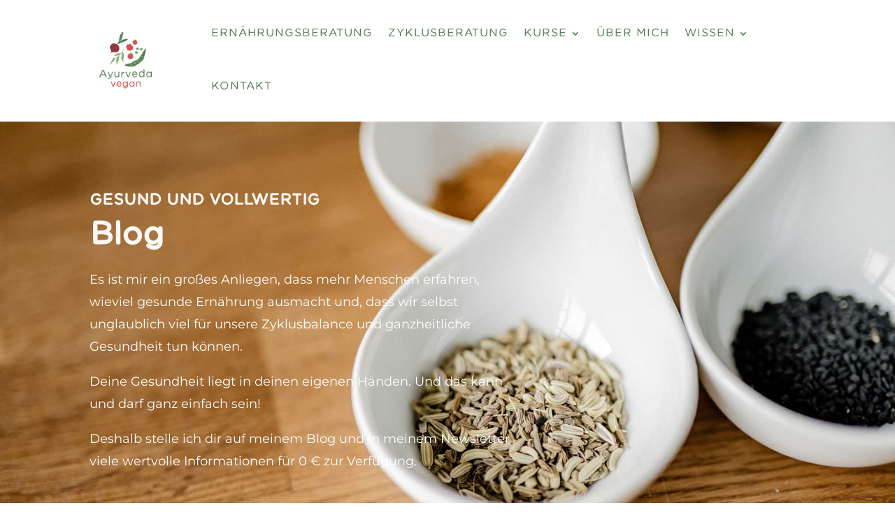

--- FILE ---
content_type: text/css
request_url: https://ayurvedavegan.de/wp-content/themes/divi-child/style.css?ver=4.27.5
body_size: 238
content:
/*
 Theme Name:     Divi Child
 Theme URI:      https://www.elegantthemes.com/gallery/divi/
 Description:    Divi Child Theme
 Author:         Nordost Design
 Author URI:     https://nordost-design.de
 Template:       Divi
 Version:        1.0.0
*/
 
 
/* =Theme customization starts here
------------------------------------------------------- */

--- FILE ---
content_type: text/css; charset=utf-8
request_url: https://ayurvedavegan.de/wp-content/et-cache/71610/et-core-unified-cpt-71610.min.css?ver=1764958922
body_size: 682
content:
@font-face{font-family:"Golden Hour Medium";font-display:swap;src:url("https://ayurvedavegan.de/wp-content/uploads/et-fonts/GoldenHour-Medium.otf") format("opentype")}@font-face{font-family:"Montserrat Regular";font-display:swap;src:url("https://ayurvedavegan.de/wp-content/uploads/et-fonts/Montserrat-Regular.ttf") format("truetype")}@font-face{font-family:"Golden Hour";font-display:swap;src:url("https://ayurvedavegan.de/wp-content/uploads/et-fonts/GoldenHour.otf") format("opentype")}.et_pb_section_0_tb_header.et_pb_section{padding-top:0px;padding-bottom:0px}.et_pb_section_0_tb_header,.et_pb_section_1_tb_header{z-index:1000;position:relative}.et_pb_sticky.et_pb_section_0_tb_header,.et_pb_sticky.et_pb_section_1_tb_header{z-index:1000!important}.et_pb_section_1_tb_header.et_pb_section{padding-top:0px;padding-bottom:0px;background-color:#ffffff!important}.et_pb_row_0_tb_header.et_pb_row{padding-top:10px!important;padding-bottom:10px!important;padding-top:10px;padding-bottom:10px}.et_pb_row_0_tb_header{transition:padding 300ms ease 0ms}.et_pb_menu_0_tb_header.et_pb_menu ul li a{font-family:'Golden Hour',Helvetica,Arial,Lucida,sans-serif;text-transform:uppercase;font-size:16px;color:#567C57!important;letter-spacing:1px}.et_pb_menu_0_tb_header.et_pb_menu{background-color:#ffffff}.et_pb_menu_0_tb_header .et_pb_menu__logo-wrap .et_pb_menu__logo img{border-right-width:40px;border-right-color:rgba(0,0,0,0)}.et_pb_menu_0_tb_header{margin-bottom:2px!important;z-index:98899;position:relative}.et_pb_sticky .et_pb_menu_0_tb_header{z-index:98899!important}.et_pb_menu_0_tb_header.et_pb_menu ul li.current-menu-item a,.et_pb_menu_0_tb_header.et_pb_menu .nav li ul.sub-menu li.current-menu-item a{color:#7CA569!important}.et_pb_menu_0_tb_header.et_pb_menu .nav li ul{background-color:#ffffff!important;border-color:#ffffff}.et_pb_menu_0_tb_header.et_pb_menu .et_mobile_menu{border-color:#ffffff}.et_pb_menu_0_tb_header.et_pb_menu .nav li ul.sub-menu a{color:#567C57!important}.et_pb_menu_0_tb_header.et_pb_menu .et_mobile_menu,.et_pb_menu_0_tb_header.et_pb_menu .et_mobile_menu ul{background-color:#ffffff!important}.et_pb_menu_0_tb_header.et_pb_menu .et_mobile_menu a{color:#000000!important}.et_pb_menu_0_tb_header .et_pb_menu_inner_container>.et_pb_menu__logo-wrap,.et_pb_menu_0_tb_header .et_pb_menu__logo-slot{width:auto;max-width:180px}.et_pb_menu_0_tb_header .et_pb_menu_inner_container>.et_pb_menu__logo-wrap .et_pb_menu__logo img,.et_pb_menu_0_tb_header .et_pb_menu__logo-slot .et_pb_menu__logo-wrap img{height:auto;max-height:none}.et_pb_menu_0_tb_header .mobile_nav .mobile_menu_bar:before{font-size:50px;color:#567C57}.et_pb_menu_0_tb_header .et_pb_menu__icon.et_pb_menu__search-button,.et_pb_menu_0_tb_header .et_pb_menu__icon.et_pb_menu__close-search-button,.et_pb_menu_0_tb_header .et_pb_menu__icon.et_pb_menu__cart-button{color:#567C57}.et_pb_column_0_tb_header{z-index:999999!important;position:relative}.et_pb_sticky .et_pb_column_0_tb_header{z-index:999999!important}.et_pb_sticky .et_pb_row_0_tb_header{padding-top:0px!important;padding-bottom:0px!important}@media only screen and (max-width:980px){.et_pb_row_0_tb_header,body #page-container .et-db #et-boc .et-l .et_pb_row_0_tb_header.et_pb_row,body.et_pb_pagebuilder_layout.single #page-container #et-boc .et-l .et_pb_row_0_tb_header.et_pb_row,body.et_pb_pagebuilder_layout.single.et_full_width_page #page-container #et-boc .et-l .et_pb_row_0_tb_header.et_pb_row{width:90%;max-width:90%}.et_pb_menu_0_tb_header .et_pb_menu__logo-wrap .et_pb_menu__logo img{border-right-width:40px;border-right-color:rgba(0,0,0,0)}}@media only screen and (max-width:767px){.et_pb_menu_0_tb_header .et_pb_menu__logo-wrap .et_pb_menu__logo img{border-right-width:40px;border-right-color:rgba(0,0,0,0)}}

--- FILE ---
content_type: text/css; charset=utf-8
request_url: https://ayurvedavegan.de/wp-content/et-cache/71610/et-core-unified-cpt-deferred-71610.min.css?ver=1764958923
body_size: 367
content:
@font-face{font-family:"Golden Hour Medium";font-display:swap;src:url("https://ayurvedavegan.de/wp-content/uploads/et-fonts/GoldenHour-Medium.otf") format("opentype")}@font-face{font-family:"Montserrat Regular";font-display:swap;src:url("https://ayurvedavegan.de/wp-content/uploads/et-fonts/Montserrat-Regular.ttf") format("truetype")}@font-face{font-family:"Golden Hour";font-display:swap;src:url("https://ayurvedavegan.de/wp-content/uploads/et-fonts/GoldenHour.otf") format("opentype")}

--- FILE ---
content_type: text/css; charset=utf-8
request_url: https://ayurvedavegan.de/wp-content/et-cache/47/et-core-unified-cpt-47.min.css?ver=1764958923
body_size: 367
content:
@font-face{font-family:"Golden Hour Medium";font-display:swap;src:url("https://ayurvedavegan.de/wp-content/uploads/et-fonts/GoldenHour-Medium.otf") format("opentype")}@font-face{font-family:"Montserrat Regular";font-display:swap;src:url("https://ayurvedavegan.de/wp-content/uploads/et-fonts/Montserrat-Regular.ttf") format("truetype")}@font-face{font-family:"Golden Hour";font-display:swap;src:url("https://ayurvedavegan.de/wp-content/uploads/et-fonts/GoldenHour.otf") format("opentype")}

--- FILE ---
content_type: text/css; charset=utf-8
request_url: https://ayurvedavegan.de/wp-content/et-cache/47/et-core-unified-cpt-deferred-47.min.css?ver=1764958923
body_size: 1401
content:
@font-face{font-family:"Golden Hour Medium";font-display:swap;src:url("https://ayurvedavegan.de/wp-content/uploads/et-fonts/GoldenHour-Medium.otf") format("opentype")}@font-face{font-family:"Montserrat Regular";font-display:swap;src:url("https://ayurvedavegan.de/wp-content/uploads/et-fonts/Montserrat-Regular.ttf") format("truetype")}@font-face{font-family:"Golden Hour";font-display:swap;src:url("https://ayurvedavegan.de/wp-content/uploads/et-fonts/GoldenHour.otf") format("opentype")}div.et_pb_section.et_pb_section_0_tb_body{background-image:url(https://ayurvedavegan.de/wp-content/uploads/ayurveda-vegan-ernaehrungsberatung-nora-wuttke-13-von-81.jpg)!important}.et_pb_section_0_tb_body.et_pb_section{padding-top:0px;padding-right:0px;padding-bottom:30px;padding-left:0px;background-color:RGBA(255,255,255,0)!important}.et_pb_row_0_tb_body.et_pb_row{padding-top:100px!important;padding-bottom:100px!important;padding-top:100px;padding-bottom:100px}.et_pb_text_0_tb_body.et_pb_text,.et_pb_blog_0_tb_body .et_pb_post,.et_pb_blog_0_tb_body .et_pb_post .post-content *{color:#666666!important}.et_pb_text_0_tb_body{line-height:1.8em;font-size:18px;line-height:1.8em;padding-top:0px!important;padding-bottom:0px!important;padding-left:0px!important;margin-top:0px!important;margin-bottom:0px!important;margin-left:0px!important}.et_pb_text_0_tb_body h1{font-size:45px;color:#567C57!important;letter-spacing:-2px;line-height:1.2em;text-align:left}.et_pb_text_0_tb_body h2{text-transform:uppercase;font-size:22px;color:#FCF8F5!important;line-height:1.2em;text-align:left}.et_pb_text_0_tb_body h3{text-transform:uppercase;color:#FCF8F5!important;line-height:1.5em;text-align:left}.et_pb_text_0_tb_body h4{font-weight:700;text-transform:uppercase;font-size:22px;color:#567C57!important;line-height:1.8em}.et_pb_text_1_tb_body.et_pb_text{color:#5D5D5D!important}.et_pb_text_1_tb_body{line-height:1.8em;font-family:'Folks',sans-serif;font-size:18px;letter-spacing:2px;line-height:1.8em;padding-right:0px!important;padding-left:0px!important;margin-right:0px!important;margin-left:0px!important}.et_pb_text_1_tb_body h1{font-size:45px;color:#FCF8F5!important;letter-spacing:-2px;line-height:1.2em;text-align:left}.et_pb_text_1_tb_body h2,.et_pb_text_2_tb_body h1{font-family:'Fibon Sans',sans-serif;font-weight:700;text-transform:uppercase;font-size:45px;color:#FFFFFF!important;letter-spacing:-2px;line-height:1.2em;text-align:left}.et_pb_text_1_tb_body h3,.et_pb_text_2_tb_body h3{font-family:'Fibon Sans',sans-serif;text-transform:uppercase;font-size:30px;color:#983B26!important;line-height:1.2em;text-align:left}.et_pb_text_1_tb_body h4,.et_pb_text_2_tb_body h4{font-family:'Fibon Sans',sans-serif;font-weight:700;text-transform:uppercase;font-size:20px;color:#983B26!important;line-height:1.2em}.et_pb_text_2_tb_body.et_pb_text{color:#FFFFFF!important}.et_pb_text_2_tb_body{line-height:1.8em;font-size:18px;line-height:1.8em;margin-top:-5px!important;max-width:650px}.et_pb_text_2_tb_body h2{font-family:'Fibon Sans',sans-serif;font-weight:700;text-transform:uppercase;font-size:45px;color:#983B26!important;letter-spacing:-2px;line-height:1.2em;text-align:left}.et_pb_button_0_tb_body_wrapper .et_pb_button_0_tb_body,.et_pb_button_0_tb_body_wrapper .et_pb_button_0_tb_body:hover{padding-top:20px!important;padding-right:40px!important;padding-bottom:20px!important;padding-left:40px!important}.et_pb_button_0_tb_body_wrapper{margin-top:50px!important}body #page-container .et_pb_section .et_pb_button_0_tb_body{color:#FCF8F5!important;border-width:0px!important;border-radius:50px;letter-spacing:1px;font-size:18px;font-family:'Golden Hour',Helvetica,Arial,Lucida,sans-serif!important;text-transform:uppercase!important;background-color:#7CA569}body #page-container .et_pb_section .et_pb_button_0_tb_body:hover{color:#FCF8F5!important;background-image:initial;background-color:#D24C49}body #page-container .et_pb_section .et_pb_button_0_tb_body:before,body #page-container .et_pb_section .et_pb_button_0_tb_body:after{display:none!important}.et_pb_button_0_tb_body{transition:color 300ms ease 0ms,background-color 300ms ease 0ms}.et_pb_button_0_tb_body,.et_pb_button_0_tb_body:after{transition:all 300ms ease 0ms}.et_pb_section_2_tb_body.et_pb_section{background-color:#fbf8f4!important}.et_pb_row_1_tb_body.et_pb_row{padding-top:0px!important;padding-bottom:0px!important;margin-top:0px!important;margin-bottom:0px!important;padding-top:0px;padding-bottom:0px}.et_pb_menu_0_tb_body.et_pb_menu ul li a{font-family:'Golden Hour',Helvetica,Arial,Lucida,sans-serif;text-transform:uppercase;font-size:18px;color:#567C57!important;letter-spacing:1px}.et_pb_menu_0_tb_body.et_pb_menu ul li.current-menu-item a{color:#7CA569!important}.et_pb_menu_0_tb_body.et_pb_menu .nav li ul,.et_pb_menu_0_tb_body.et_pb_menu .et_mobile_menu,.et_pb_menu_0_tb_body.et_pb_menu .et_mobile_menu ul{background-color:#ffffff!important}.et_pb_menu_0_tb_body .et_pb_menu_inner_container>.et_pb_menu__logo-wrap,.et_pb_menu_0_tb_body .et_pb_menu__logo-slot{width:auto;max-width:100%}.et_pb_menu_0_tb_body .et_pb_menu_inner_container>.et_pb_menu__logo-wrap .et_pb_menu__logo img,.et_pb_menu_0_tb_body .et_pb_menu__logo-slot .et_pb_menu__logo-wrap img{height:auto;max-height:none}.et_pb_menu_0_tb_body .mobile_nav .mobile_menu_bar:before{color:#D44A59}.et_pb_menu_0_tb_body .et_pb_menu__icon.et_pb_menu__search-button,.et_pb_menu_0_tb_body .et_pb_menu__icon.et_pb_menu__close-search-button,.et_pb_menu_0_tb_body .et_pb_menu__icon.et_pb_menu__cart-button{color:#7EBEC5}.et_pb_section_3_tb_body.et_pb_section{padding-top:0px;padding-bottom:100px;background-color:#FCF8F5!important}.et_pb_row_2_tb_body.et_pb_row{padding-top:0px!important;padding-bottom:0px!important;margin-right:auto!important;margin-bottom:0px!important;margin-left:auto!important;padding-top:0px;padding-bottom:0px}.et_pb_blog_0_tb_body .et_pb_post .entry-title a,.et_pb_blog_0_tb_body .not-found-title{text-transform:uppercase!important;color:#567C57!important}.et_pb_blog_0_tb_body .et_pb_post .entry-title,.et_pb_blog_0_tb_body .not-found-title{font-size:22px!important;line-height:1.5em!important;text-align:left!important}.et_pb_blog_0_tb_body .et_pb_post p{line-height:1.8em}.et_pb_blog_0_tb_body .et_pb_post .post-content,.et_pb_blog_0_tb_body.et_pb_bg_layout_light .et_pb_post .post-content p,.et_pb_blog_0_tb_body.et_pb_bg_layout_dark .et_pb_post .post-content p{font-size:18px;line-height:1.8em;text-align:left}.et_pb_blog_0_tb_body .et_pb_post .post-meta,.et_pb_blog_0_tb_body .et_pb_post .post-meta a,#left-area .et_pb_blog_0_tb_body .et_pb_post .post-meta,#left-area .et_pb_blog_0_tb_body .et_pb_post .post-meta a{font-family:'Golden Hour',Helvetica,Arial,Lucida,sans-serif;text-transform:uppercase;font-size:18px;color:#D24C49!important}.et_pb_blog_0_tb_body .et_pb_post div.post-content a.more-link{text-transform:uppercase;font-size:18px;color:#FFFFFF!important;letter-spacing:1px}.et_pb_blog_0_tb_body .pagination a{color:#832823!important}.et_pb_blog_0_tb_body .et_pb_blog_grid .et_pb_post{border-width:0px;background-color:RGBA(255,255,255,0)}.et_pb_blog_0_tb_body{padding-top:0px;padding-bottom:0px;margin-top:0px!important;margin-bottom:0px!important}.et_pb_column_0_tb_body{padding-right:0px;padding-left:0px}.et_pb_column_3_tb_body{background-color:RGBA(255,255,255,0)}.et_pb_text_2_tb_body.et_pb_module{margin-left:0px!important;margin-right:auto!important}@media only screen and (max-width:980px){.et_pb_row_0_tb_body,body #page-container .et-db #et-boc .et-l .et_pb_row_0_tb_body.et_pb_row,body.et_pb_pagebuilder_layout.single #page-container #et-boc .et-l .et_pb_row_0_tb_body.et_pb_row,body.et_pb_pagebuilder_layout.single.et_full_width_page #page-container #et-boc .et-l .et_pb_row_0_tb_body.et_pb_row{width:90%;max-width:90%}.et_pb_text_0_tb_body h1,.et_pb_text_1_tb_body h1,.et_pb_text_2_tb_body h1{font-size:45px}.et_pb_text_0_tb_body{margin-top:-10px!important}.et_pb_text_1_tb_body h2{text-align:left}.et_pb_text_2_tb_body{margin-top:-15px!important}.et_pb_column_0_tb_body{padding-left:60px}}@media only screen and (max-width:767px){.et_pb_text_0_tb_body h1,.et_pb_text_2_tb_body h1,.et_pb_text_2_tb_body h2{font-size:35px}.et_pb_text_0_tb_body h2{font-size:22px}.et_pb_text_0_tb_body{margin-top:-10px!important;margin-left:-4px!important}.et_pb_text_1_tb_body h1{font-size:45px}.et_pb_text_1_tb_body h2{font-size:35px;text-align:center}.et_pb_text_2_tb_body{margin-top:-15px!important}.et_pb_blog_0_tb_body{hyphens:auto}.et_pb_column_0_tb_body{padding-left:0px}}

--- FILE ---
content_type: text/css; charset=utf-8
request_url: https://ayurvedavegan.de/wp-content/et-cache/71593/et-core-unified-cpt-deferred-71593.min.css?ver=1767440388
body_size: 1270
content:
@font-face{font-family:"Golden Hour Medium";font-display:swap;src:url("https://ayurvedavegan.de/wp-content/uploads/et-fonts/GoldenHour-Medium.otf") format("opentype")}@font-face{font-family:"Montserrat Regular";font-display:swap;src:url("https://ayurvedavegan.de/wp-content/uploads/et-fonts/Montserrat-Regular.ttf") format("truetype")}@font-face{font-family:"Golden Hour";font-display:swap;src:url("https://ayurvedavegan.de/wp-content/uploads/et-fonts/GoldenHour.otf") format("opentype")}.et_pb_section_0_tb_footer.et_pb_section{padding-top:100px;padding-bottom:100px}.et_pb_row_0_tb_footer,.et_pb_row_1_tb_footer{height:100%}.et_pb_row_0_tb_footer.et_pb_row,.et_pb_row_1_tb_footer.et_pb_row,.et_pb_row_3_tb_footer.et_pb_row{padding-top:0px!important;padding-bottom:0px!important;padding-top:0px;padding-bottom:0px}.et_pb_text_0_tb_footer.et_pb_text{color:#ffab00!important}.et_pb_text_0_tb_footer{line-height:1em;font-family:'Satisfy',sans-serif;font-size:30px;line-height:1em;padding-top:0px!important;padding-bottom:0px!important;margin-top:0px!important;margin-bottom:0px!important}.et_pb_text_0_tb_footer h1,.et_pb_text_0_tb_footer h2,.et_pb_text_1_tb_footer h2,.et_pb_text_2_tb_footer h1,.et_pb_text_2_tb_footer h2,.et_pb_text_3_tb_footer h1,.et_pb_text_3_tb_footer h2,.et_pb_text_4_tb_footer h1,.et_pb_text_4_tb_footer h2,.et_pb_text_5_tb_footer h1,.et_pb_text_5_tb_footer h2,.et_pb_text_6_tb_footer h1,.et_pb_text_6_tb_footer h2,.et_pb_text_7_tb_footer h1,.et_pb_text_7_tb_footer h2,.et_pb_text_8_tb_footer h1,.et_pb_text_8_tb_footer h2,.et_pb_text_9_tb_footer h1{font-size:45px;color:#567C57!important;letter-spacing:-2px;line-height:1.2em;text-align:left}.et_pb_text_0_tb_footer h3,.et_pb_text_1_tb_footer h3,.et_pb_text_2_tb_footer h3,.et_pb_text_3_tb_footer h3,.et_pb_text_4_tb_footer h3,.et_pb_text_5_tb_footer h3,.et_pb_text_6_tb_footer h3,.et_pb_text_7_tb_footer h3,.et_pb_text_8_tb_footer h3,.et_pb_text_9_tb_footer h3{text-transform:uppercase;color:#D24C49!important;line-height:1.5em;text-align:left}.et_pb_text_0_tb_footer h4{font-weight:700;text-transform:uppercase;font-size:22px;color:#567C57!important;line-height:1.8em;text-align:center}.et_pb_text_1_tb_footer.et_pb_text,.et_pb_text_2_tb_footer.et_pb_text,.et_pb_text_3_tb_footer.et_pb_text,.et_pb_text_4_tb_footer.et_pb_text a,.et_pb_text_5_tb_footer.et_pb_text,.et_pb_text_6_tb_footer.et_pb_text a,.et_pb_text_7_tb_footer.et_pb_text,.et_pb_text_8_tb_footer.et_pb_text,.et_pb_text_8_tb_footer.et_pb_text a{color:#666666!important}.et_pb_text_1_tb_footer{line-height:1.8em;font-size:18px;line-height:1.8em;padding-bottom:0px!important;margin-bottom:0px!important}.et_pb_text_1_tb_footer h1{font-size:45px;color:#567C57!important;letter-spacing:-2px;line-height:1.4em;text-align:left}.et_pb_text_1_tb_footer h4,.et_pb_text_2_tb_footer h4,.et_pb_text_3_tb_footer h4,.et_pb_text_4_tb_footer h4,.et_pb_text_5_tb_footer h4,.et_pb_text_6_tb_footer h4,.et_pb_text_7_tb_footer h4,.et_pb_text_8_tb_footer h4,.et_pb_text_9_tb_footer h4{font-weight:700;text-transform:uppercase;font-size:22px;color:#567C57!important;line-height:1.8em}.et_pb_text_2_tb_footer{line-height:1.8em;font-size:18px;line-height:1.8em}.et_pb_button_0_tb_footer_wrapper .et_pb_button_0_tb_footer,.et_pb_button_0_tb_footer_wrapper .et_pb_button_0_tb_footer:hover{padding-top:20px!important;padding-right:40px!important;padding-bottom:20px!important;padding-left:40px!important}.et_pb_button_0_tb_footer_wrapper{margin-top:0px!important}body #page-container .et_pb_section .et_pb_button_0_tb_footer{color:#FCF8F5!important;border-width:0px!important;border-radius:50px;letter-spacing:1px;font-size:18px;font-family:'Golden Hour',Helvetica,Arial,Lucida,sans-serif!important;text-transform:uppercase!important;background-color:#D24C49}body #page-container .et_pb_section .et_pb_button_0_tb_footer:hover{color:#FCF8F5!important;background-image:initial;background-color:#7CA569}body #page-container .et_pb_section .et_pb_button_0_tb_footer:before,body #page-container .et_pb_section .et_pb_button_0_tb_footer:after{display:none!important}.et_pb_button_0_tb_footer{transition:color 300ms ease 0ms,background-color 300ms ease 0ms}.et_pb_button_0_tb_footer,.et_pb_button_0_tb_footer:after{transition:all 300ms ease 0ms}.et_pb_section_1_tb_footer.et_pb_section{padding-top:64px;padding-bottom:64px;background-color:#FCF8F5!important}.et_pb_row_2_tb_footer.et_pb_row{padding-bottom:14px!important;padding-bottom:14px}.et_pb_image_0_tb_footer{text-align:left;margin-left:0}.et_pb_text_3_tb_footer,.et_pb_text_5_tb_footer,.et_pb_text_7_tb_footer{line-height:0.9em;font-weight:600;text-transform:uppercase;font-size:22px;line-height:0.9em}.et_pb_text_4_tb_footer.et_pb_text,.et_pb_text_6_tb_footer.et_pb_text{color:#000000!important}.et_pb_text_4_tb_footer,.et_pb_text_6_tb_footer{line-height:1.5em;line-height:1.5em;margin-top:26px!important;-ms-hyphens:auto;-webkit-hyphens:auto;hyphens:auto}.et_pb_text_4_tb_footer a,.et_pb_text_6_tb_footer a,.et_pb_text_8_tb_footer a{font-size:18px;line-height:1.2em}.et_pb_text_4_tb_footer.et_pb_text ul li,.et_pb_text_4_tb_footer.et_pb_text ol li>ul li,.et_pb_text_6_tb_footer.et_pb_text ul li,.et_pb_text_6_tb_footer.et_pb_text ol li>ul li,.et_pb_text_8_tb_footer.et_pb_text ul li,.et_pb_text_8_tb_footer.et_pb_text ol li>ul li,.et_pb_text_9_tb_footer.et_pb_text{color:#ffffff!important}.et_pb_text_4_tb_footer ul li,.et_pb_text_6_tb_footer ul li,.et_pb_text_8_tb_footer ul li{line-height:1.9em;font-family:'Poppins',sans-serif;font-size:15px;line-height:1.9em;text-align:left}.et_pb_text_8_tb_footer{line-height:1.5em;font-size:18px;line-height:1.5em;margin-top:26px!important}.et_pb_section_2_tb_footer.et_pb_section{padding-top:20px;padding-bottom:20px;background-color:#7CA569!important}.et_pb_text_9_tb_footer{line-height:1.8em;font-size:18px;line-height:1.8em;padding-top:30px!important;width:61.8%}.et_pb_text_9_tb_footer h2{text-transform:uppercase;font-size:18px;color:#FCF8F5!important;letter-spacing:-2px;line-height:1.5em;text-align:left}.et_pb_image_1_tb_footer{width:100%;text-align:right;margin-right:0}.et_pb_column_0_tb_footer,.et_pb_column_2_tb_footer{padding-top:0px}.et_pb_column_3_tb_footer{padding-top:10px}.et_pb_column_5_tb_footer{padding-left:50px}.et_pb_column_6_tb_footer{padding-left:30px}.et_pb_image_1_tb_footer.et_pb_module{margin-left:auto!important;margin-right:0px!important}@media only screen and (min-width:981px){.et_pb_image_0_tb_footer{width:70%}}@media only screen and (max-width:980px){.et_pb_row_0_tb_footer,body #page-container .et-db #et-boc .et-l .et_pb_row_0_tb_footer.et_pb_row,body.et_pb_pagebuilder_layout.single #page-container #et-boc .et-l .et_pb_row_0_tb_footer.et_pb_row,body.et_pb_pagebuilder_layout.single.et_full_width_page #page-container #et-boc .et-l .et_pb_row_0_tb_footer.et_pb_row,.et_pb_row_1_tb_footer,body #page-container .et-db #et-boc .et-l .et_pb_row_1_tb_footer.et_pb_row,body.et_pb_pagebuilder_layout.single #page-container #et-boc .et-l .et_pb_row_1_tb_footer.et_pb_row,body.et_pb_pagebuilder_layout.single.et_full_width_page #page-container #et-boc .et-l .et_pb_row_1_tb_footer.et_pb_row{width:90%;max-width:90%}.et_pb_text_0_tb_footer h1,.et_pb_text_1_tb_footer h1,.et_pb_text_2_tb_footer h1,.et_pb_text_3_tb_footer h1,.et_pb_text_4_tb_footer h1,.et_pb_text_5_tb_footer h1,.et_pb_text_6_tb_footer h1,.et_pb_text_7_tb_footer h1,.et_pb_text_8_tb_footer h1,.et_pb_text_9_tb_footer h1{font-size:45px}.et_pb_text_0_tb_footer h3{text-align:left}.et_pb_text_2_tb_footer,.et_pb_button_0_tb_footer_wrapper{margin-top:0px!important}.et_pb_row_2_tb_footer,body #page-container .et-db #et-boc .et-l .et_pb_row_2_tb_footer.et_pb_row,body.et_pb_pagebuilder_layout.single #page-container #et-boc .et-l .et_pb_row_2_tb_footer.et_pb_row,body.et_pb_pagebuilder_layout.single.et_full_width_page #page-container #et-boc .et-l .et_pb_row_2_tb_footer.et_pb_row,.et_pb_row_3_tb_footer,body #page-container .et-db #et-boc .et-l .et_pb_row_3_tb_footer.et_pb_row,body.et_pb_pagebuilder_layout.single #page-container #et-boc .et-l .et_pb_row_3_tb_footer.et_pb_row,body.et_pb_pagebuilder_layout.single.et_full_width_page #page-container #et-boc .et-l .et_pb_row_3_tb_footer.et_pb_row{max-width:90%}.et_pb_image_0_tb_footer{width:60%}.et_pb_image_0_tb_footer .et_pb_image_wrap img,.et_pb_image_1_tb_footer .et_pb_image_wrap img{width:auto}.et_pb_column_5_tb_footer,.et_pb_column_6_tb_footer{padding-left:0px}}@media only screen and (max-width:767px){.et_pb_text_0_tb_footer h1,.et_pb_text_0_tb_footer h2,.et_pb_text_1_tb_footer h1,.et_pb_text_1_tb_footer h2,.et_pb_text_2_tb_footer h1,.et_pb_text_2_tb_footer h2,.et_pb_text_3_tb_footer h1,.et_pb_text_3_tb_footer h2,.et_pb_text_4_tb_footer h1,.et_pb_text_4_tb_footer h2,.et_pb_text_5_tb_footer h1,.et_pb_text_5_tb_footer h2,.et_pb_text_6_tb_footer h1,.et_pb_text_6_tb_footer h2,.et_pb_text_7_tb_footer h1,.et_pb_text_7_tb_footer h2,.et_pb_text_8_tb_footer h1,.et_pb_text_8_tb_footer h2,.et_pb_text_9_tb_footer h1,.et_pb_text_9_tb_footer h2{font-size:35px}.et_pb_text_0_tb_footer h3{text-align:left}.et_pb_text_2_tb_footer{margin-top:0px!important;margin-left:0px!important}.et_pb_button_0_tb_footer_wrapper{margin-top:0px!important}.et_pb_image_0_tb_footer{width:50%}.et_pb_image_0_tb_footer .et_pb_image_wrap img,.et_pb_image_1_tb_footer .et_pb_image_wrap img{width:auto}.et_pb_text_3_tb_footer,.et_pb_text_5_tb_footer,.et_pb_text_7_tb_footer{line-height:1.3em}.et_pb_column_5_tb_footer,.et_pb_column_6_tb_footer{padding-left:0px}}